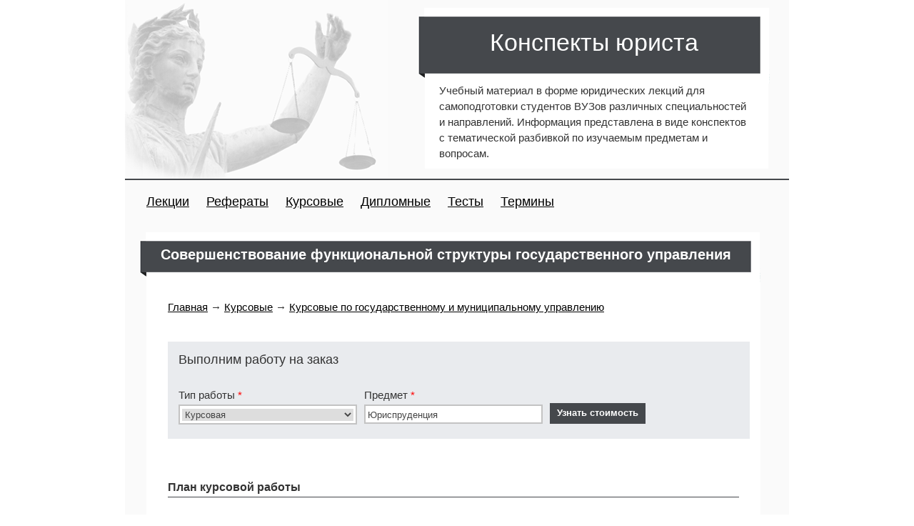

--- FILE ---
content_type: text/html; charset=windows-1251
request_url: http://law-student.ru/kursovye/sovershenstvovanie-funkcionalnoy-struktury-gosudarstvennogo-upravleniya.html
body_size: 3500
content:
<!DOCTYPE HTML PUBLIC  "-//W3C//DTD HTML 4.01//EN" "http://www.w3.org/TR/html4/strict.dtd">
<html lang="ru">
<head>
<meta>
<title>Курсовая работа - Совершенствование функциональной структуры государственного управления</title>
<meta name="description" content="Скачать бесплатно курсовую работу по теме: Совершенствование функциональной структуры государственного управления">
<LINK REL="SHORTCUT ICON" HREF="favicon.ico"> 
<meta http-equiv="content-type" content="text/html; charset=windows-1251">
<link rel="stylesheet" type="text/css" href="/style.css">
<link href="http://fonts.googleapis.com/css?family=PT+Serif:regular,italic,bold,bolditalic&amp;subset=cyrillic,latin" rel="stylesheet" type="text/css">
<link href="http://fonts.googleapis.com/css?family=Lobster&amp;subset=cyrillic,latin" rel="stylesheet" type="text/css">
</head>
<body>

<div id="content">
	<div class="center">
		<div class="header">
			<div class="logo">
				<a href="/" class="no"><h1>Конспекты юриста</h1></a>
			</div>
			<div class="about">
				Учебный материал в форме юридических лекций для самоподготовки студентов ВУЗов различных специальностей и направлений.
				Информация представлена в виде конспектов с тематической разбивкой по изучаемым предметам и вопросам.
			</div>
			<div class="clear"></div>

		</div>				
		<hr>
		<div class="razdel_menu">
		<a href="/">Лекции</a>
		<a href="/referats/">Рефераты</a>
		<a href="/kursovye/">Курсовые</a>
		<a href="/diplomnye/">Дипломные</a>
		<a href="/tests/">Тесты</a>
		<a href="/terms/">Термины</a>
		</div>
		<div class="content"> 
			<div class="main">
				<div class="widetitle">	
				<h2>Совершенствование функциональной структуры государственного управления</h2>
				</div>
				<div class="widecontent">
				<p><a href="/">Главная</a> &rarr; <a href="/kursovye/">Курсовые</a> &rarr; <a href="/kursovye/gmu/">Курсовые по государственному и муниципальному управлению</a></p><br>

<noindex>
		<p>
		<!--[if lt IE 10]>
		<script type="text/javascript" src="http://html5shiv.googlecode.com/svn/trunk/html5.js"></script>
		<![endif]-->
		<link type="text/css" rel="stylesheet" media="screen" href="https://ajax.googleapis.com/ajax/libs/jqueryui/1.8/themes/base/jquery.ui.all.css">
		<link type="text/css" rel="stylesheet" media="screen" href="/miniform.css">
		<form action="https://zaochnik.com/orders/?charset=win1251" method="post" id="shortOrder123">
			<input type="hidden" value="1" name="add">
			<input type="hidden" name="a_aid" value="4f3b69e362a4d" />
			<input type="hidden" name="a_bid" value="a9818deb" />
			<input type="hidden" name="chan" value="law" />
			<div class="item-label">Выполним работу на заказ</div>
			<div class="item-field">
				<label for="workType123">Тип работы <span>*</span></label>
				<div class="item-wrap">
					<select name="WorkType" id="workType123">
						<option value="Курсовая">Курсовая</option>
						<option value="Другое">Другое</option>
					</select>
				</div>
			</div>
			<div class="item-field">
				<label for="subject123">Предмет <span>*</span></label>
				<div class="item-wrap">
					<input type="text" name="Subject" id="subject123" value="Юриспруденция"/>
				</div>
			</div>
			<div class="item-field submit">
				<a href="https://zchnk.ru/58qz8"><input type="button" value="Узнать стоимость" onClick="javascript:document.location.href='https://zchnk.ru/58qz8'"></a>
			</div>
			<div class="clearfix">&nbsp;</div>
		</form>
		<script src="http://ajax.googleapis.com/ajax/libs/jquery/1.9.1/jquery.min.js"></script>
		<script src="http://ajax.googleapis.com/ajax/libs/jqueryui/1.10.2/jquery-ui.min.js"></script>
		</p>
</noindex>
<br>
<p>&nbsp;</p>

				<h3>План курсовой работы</h3>
<hr>
<p>Введение.</p>
<p>1. Понятие и принципы структуры управления.<ul>
<li>1.1. Понятие организационной структуры.</li>
<li>1.2. Принципы структуры управления.</li>
<li>1.3. Функции и цели системы муниципального управления.</li></ul></p>
<p>2. Анализ функциональной структуры управления.<ul>
<li>2.1. Преимущество и недостатки функциональной структуры управления.</li></ul></p>
<p>3. Рекомендации по совершенствованию структуры управления.</p>
<p>Заключение.</p>
<p>Список литературы.</p>
<h3>Введение</h3>
<hr>
<p>В настоящий период в Российской Федерации сформировалось подобная обстановка, что сопутствуется присутствием обострением трудностей и общественно- политической, финансовой и общественных областях социальной существовании.</p>
<p>В данных обстоятельствах характеризующим условием стабилизации представляет применение возможность самоорганизации и регионального самоуправления. Главной степенью территориальной и финансовой компании районных сообществ читается городские образования.</p>
<p>Осознавая значимость нынешних общественных- финансовых трудностей, аппараты регионального самоуправления прибывают к осознанием потребности исследовании стратегии, направленных в разрешении трудностей многофункциональной текстуры организации городского создания. Политика направлена в наилучшие применение существующих способностей, устранение вероятного, неблагоприятного, наружного влияния в городское обучение, в непрерывное формирование.</p>
<p><b>Объект работы</b> - структура управления.</p>
<p><b>Предмет работы</b> – совершенствование функциональной структуры управления муниципалитета.</p>
<p><b>Цель работы</b> - на основе выявленных проблем структуры управления муниципалитета предложить рекомендации по их устранению. </p>
<p>Задачи исследования: <ul>
<li>- рассмотреть функции и цели муниципального управления; </li>
<li>- предложить рекомендации по совершенствованию функциональной структуры управления;</li>
<li>- дать обоснование социальной и экономической эффективности от того приватно академические и особые способы изучения, проложенные равно как в экспериментальной степени, таким образом как в абстрактной степени.</li></ul></p>

<br>
				<p>&darr; <a href="/files/sovershenstvovanie-funkcionalnoy-struktury-gosudarstvennogo-upravleniya.docx">Скачать работу</a> (docx)</p>

				<br>
<br>
<p>
<script type="text/javascript" src="//yastatic.net/share/share.js" charset="utf-8"></script><div  style="padding: 0 0 0 27px;" class="yashare-auto-init" data-yashareL10n="ru" data-yashareType="middle" data-yashareQuickServices="vkontakte,facebook,twitter,odnoklassniki,gplus,moimir" data-yashareTheme="counter"></div>
</p>

				</div>
				<div class="clear"></div>
				<hr>
			</div>
			<div class="clear"></div>		</div>
		<div class="clear"></div>
	</div>	

<div class="empty"></div>
</div>
<div id="footer">
	<div class="center">
		<div class="footerleft">
			<p>Источником информации, представленной на сайте, являются конспекты, написанные студентами, а также другие открытые источники информации. Материал опубликован исключительно в ознакомительных целях.</p>
		</div>
		<div class="footerright">
			&copy; 2014 - 2023, Конспекты юриста<br><br>
		</div>
		<div class="clear"></div>
	</div>
</div>

<!-- Yandex.Metrika counter -->
<script type="text/javascript">

(function (d, w, c) {
    (w[c] = w[c] || []).push(function() {
        try {
            w.yaCounter25517069 = new Ya.Metrika({id:25517069,
                    webvisor:true,
                    clickmap:true,
                    trackLinks:true,
                    accurateTrackBounce:true});
        } catch(e) { }
    });

    var n = d.getElementsByTagName("script")[0],
        s = d.createElement("script"),
        f = function () { n.parentNode.insertBefore(s, n); };
    s.type = "text/javascript";
    s.async = true;
    s.src = (d.location.protocol == "https:" ? "https:" : "http:") + "//mc.yandex.ru/metrika/watch.js";

    if (w.opera == "[object Opera]") {
        d.addEventListener("DOMContentLoaded", f, false);
    } else { f(); }
})(document, window, "yandex_metrika_callbacks");
</script>

<noscript><div><img src="//mc.yandex.ru/watch/25517069" style="position:absolute; left:-9999px;" alt="" /></div></noscript>
<!-- /Yandex.Metrika counter -->
</body>
</html>